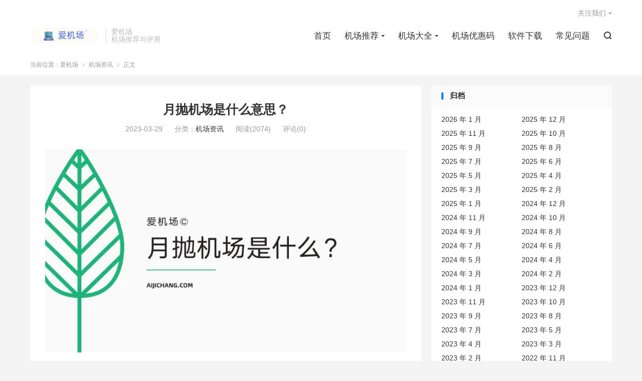

--- FILE ---
content_type: text/html; charset=UTF-8
request_url: https://2025jichang.com/6671/
body_size: 10075
content:
<!DOCTYPE HTML>
<html lang="zh-CN" >
<head>
<meta charset="UTF-8">
<meta http-equiv="X-UA-Compatible" content="IE=edge">
<meta name="viewport" content="width=device-width, initial-scale=1.0, user-scalable=0, minimum-scale=1.0, maximum-scale=1.0">
<meta name="apple-mobile-web-app-title" content="爱机场">
<meta http-equiv="Cache-Control" content="no-siteapp">
<title>月抛机场是什么意思？-爱机场</title>
<meta name='robots' content='max-image-preview:large' />
<link rel='dns-prefetch' href='//www.googletagmanager.com' />
<link rel="alternate" title="oEmbed (JSON)" type="application/json+oembed" href="https://2025jichang.com/wp-json/oembed/1.0/embed?url=https%3A%2F%2F2025jichang.com%2F6671%2F" />
<link rel="alternate" title="oEmbed (XML)" type="text/xml+oembed" href="https://2025jichang.com/wp-json/oembed/1.0/embed?url=https%3A%2F%2F2025jichang.com%2F6671%2F&#038;format=xml" />

<link data-optimized="2" rel="stylesheet" href="https://2025jichang.com/wp-content/litespeed/css/9263194cc3ada47d98108b407e68ecf8.css?ver=85fdb" />

<style id='wp-block-image-inline-css' type='text/css'>
.wp-block-image>a,.wp-block-image>figure>a{display:inline-block}.wp-block-image img{box-sizing:border-box;height:auto;max-width:100%;vertical-align:bottom}@media not (prefers-reduced-motion){.wp-block-image img.hide{visibility:hidden}.wp-block-image img.show{animation:show-content-image .4s}}.wp-block-image[style*=border-radius] img,.wp-block-image[style*=border-radius]>a{border-radius:inherit}.wp-block-image.has-custom-border img{box-sizing:border-box}.wp-block-image.aligncenter{text-align:center}.wp-block-image.alignfull>a,.wp-block-image.alignwide>a{width:100%}.wp-block-image.alignfull img,.wp-block-image.alignwide img{height:auto;width:100%}.wp-block-image .aligncenter,.wp-block-image .alignleft,.wp-block-image .alignright,.wp-block-image.aligncenter,.wp-block-image.alignleft,.wp-block-image.alignright{display:table}.wp-block-image .aligncenter>figcaption,.wp-block-image .alignleft>figcaption,.wp-block-image .alignright>figcaption,.wp-block-image.aligncenter>figcaption,.wp-block-image.alignleft>figcaption,.wp-block-image.alignright>figcaption{caption-side:bottom;display:table-caption}.wp-block-image .alignleft{float:left;margin:.5em 1em .5em 0}.wp-block-image .alignright{float:right;margin:.5em 0 .5em 1em}.wp-block-image .aligncenter{margin-left:auto;margin-right:auto}.wp-block-image :where(figcaption){margin-bottom:1em;margin-top:.5em}.wp-block-image.is-style-circle-mask img{border-radius:9999px}@supports ((-webkit-mask-image:none) or (mask-image:none)) or (-webkit-mask-image:none){.wp-block-image.is-style-circle-mask img{border-radius:0;-webkit-mask-image:url('data:image/svg+xml;utf8,<svg viewBox="0 0 100 100" xmlns="http://www.w3.org/2000/svg"><circle cx="50" cy="50" r="50"/></svg>');mask-image:url('data:image/svg+xml;utf8,<svg viewBox="0 0 100 100" xmlns="http://www.w3.org/2000/svg"><circle cx="50" cy="50" r="50"/></svg>');mask-mode:alpha;-webkit-mask-position:center;mask-position:center;-webkit-mask-repeat:no-repeat;mask-repeat:no-repeat;-webkit-mask-size:contain;mask-size:contain}}:root :where(.wp-block-image.is-style-rounded img,.wp-block-image .is-style-rounded img){border-radius:9999px}.wp-block-image figure{margin:0}.wp-lightbox-container{display:flex;flex-direction:column;position:relative}.wp-lightbox-container img{cursor:zoom-in}.wp-lightbox-container img:hover+button{opacity:1}.wp-lightbox-container button{align-items:center;backdrop-filter:blur(16px) saturate(180%);background-color:#5a5a5a40;border:none;border-radius:4px;cursor:zoom-in;display:flex;height:20px;justify-content:center;opacity:0;padding:0;position:absolute;right:16px;text-align:center;top:16px;width:20px;z-index:100}@media not (prefers-reduced-motion){.wp-lightbox-container button{transition:opacity .2s ease}}.wp-lightbox-container button:focus-visible{outline:3px auto #5a5a5a40;outline:3px auto -webkit-focus-ring-color;outline-offset:3px}.wp-lightbox-container button:hover{cursor:pointer;opacity:1}.wp-lightbox-container button:focus{opacity:1}.wp-lightbox-container button:focus,.wp-lightbox-container button:hover,.wp-lightbox-container button:not(:hover):not(:active):not(.has-background){background-color:#5a5a5a40;border:none}.wp-lightbox-overlay{box-sizing:border-box;cursor:zoom-out;height:100vh;left:0;overflow:hidden;position:fixed;top:0;visibility:hidden;width:100%;z-index:100000}.wp-lightbox-overlay .close-button{align-items:center;cursor:pointer;display:flex;justify-content:center;min-height:40px;min-width:40px;padding:0;position:absolute;right:calc(env(safe-area-inset-right) + 16px);top:calc(env(safe-area-inset-top) + 16px);z-index:5000000}.wp-lightbox-overlay .close-button:focus,.wp-lightbox-overlay .close-button:hover,.wp-lightbox-overlay .close-button:not(:hover):not(:active):not(.has-background){background:none;border:none}.wp-lightbox-overlay .lightbox-image-container{height:var(--wp--lightbox-container-height);left:50%;overflow:hidden;position:absolute;top:50%;transform:translate(-50%,-50%);transform-origin:top left;width:var(--wp--lightbox-container-width);z-index:9999999999}.wp-lightbox-overlay .wp-block-image{align-items:center;box-sizing:border-box;display:flex;height:100%;justify-content:center;margin:0;position:relative;transform-origin:0 0;width:100%;z-index:3000000}.wp-lightbox-overlay .wp-block-image img{height:var(--wp--lightbox-image-height);min-height:var(--wp--lightbox-image-height);min-width:var(--wp--lightbox-image-width);width:var(--wp--lightbox-image-width)}.wp-lightbox-overlay .wp-block-image figcaption{display:none}.wp-lightbox-overlay button{background:none;border:none}.wp-lightbox-overlay .scrim{background-color:#fff;height:100%;opacity:.9;position:absolute;width:100%;z-index:2000000}.wp-lightbox-overlay.active{visibility:visible}@media not (prefers-reduced-motion){.wp-lightbox-overlay.active{animation:turn-on-visibility .25s both}.wp-lightbox-overlay.active img{animation:turn-on-visibility .35s both}.wp-lightbox-overlay.show-closing-animation:not(.active){animation:turn-off-visibility .35s both}.wp-lightbox-overlay.show-closing-animation:not(.active) img{animation:turn-off-visibility .25s both}.wp-lightbox-overlay.zoom.active{animation:none;opacity:1;visibility:visible}.wp-lightbox-overlay.zoom.active .lightbox-image-container{animation:lightbox-zoom-in .4s}.wp-lightbox-overlay.zoom.active .lightbox-image-container img{animation:none}.wp-lightbox-overlay.zoom.active .scrim{animation:turn-on-visibility .4s forwards}.wp-lightbox-overlay.zoom.show-closing-animation:not(.active){animation:none}.wp-lightbox-overlay.zoom.show-closing-animation:not(.active) .lightbox-image-container{animation:lightbox-zoom-out .4s}.wp-lightbox-overlay.zoom.show-closing-animation:not(.active) .lightbox-image-container img{animation:none}.wp-lightbox-overlay.zoom.show-closing-animation:not(.active) .scrim{animation:turn-off-visibility .4s forwards}}@keyframes show-content-image{0%{visibility:hidden}99%{visibility:hidden}to{visibility:visible}}@keyframes turn-on-visibility{0%{opacity:0}to{opacity:1}}@keyframes turn-off-visibility{0%{opacity:1;visibility:visible}99%{opacity:0;visibility:visible}to{opacity:0;visibility:hidden}}@keyframes lightbox-zoom-in{0%{transform:translate(calc((-100vw + var(--wp--lightbox-scrollbar-width))/2 + var(--wp--lightbox-initial-left-position)),calc(-50vh + var(--wp--lightbox-initial-top-position))) scale(var(--wp--lightbox-scale))}to{transform:translate(-50%,-50%) scale(1)}}@keyframes lightbox-zoom-out{0%{transform:translate(-50%,-50%) scale(1);visibility:visible}99%{visibility:visible}to{transform:translate(calc((-100vw + var(--wp--lightbox-scrollbar-width))/2 + var(--wp--lightbox-initial-left-position)),calc(-50vh + var(--wp--lightbox-initial-top-position))) scale(var(--wp--lightbox-scale));visibility:hidden}}
/*# sourceURL=https://2025jichang.com/wp-includes/blocks/image/style.min.css */
</style>








<script type="text/javascript" src="https://2025jichang.com/wp-content/themes/dux%208.6/assets/js/libs/jquery.min.js?ver=8.6" id="jquery-js"></script>

<!-- Google tag (gtag.js) snippet added by Site Kit -->
<!-- Site Kit 添加的 Google Analytics 代码段 -->
<script type="text/javascript" src="https://www.googletagmanager.com/gtag/js?id=GT-NSKKDTX" id="google_gtagjs-js" async></script>
<script type="text/javascript" id="google_gtagjs-js-after">
/* <![CDATA[ */
window.dataLayer = window.dataLayer || [];function gtag(){dataLayer.push(arguments);}
gtag("set","linker",{"domains":["2025jichang.com"]});
gtag("js", new Date());
gtag("set", "developer_id.dZTNiMT", true);
gtag("config", "GT-NSKKDTX", {"googlesitekit_post_type":"post"});
//# sourceURL=google_gtagjs-js-after
/* ]]> */
</script>
<link rel="https://api.w.org/" href="https://2025jichang.com/wp-json/" /><link rel="alternate" title="JSON" type="application/json" href="https://2025jichang.com/wp-json/wp/v2/posts/6671" /><link rel="canonical" href="https://2025jichang.com/6671/" />
<meta name="generator" content="Site Kit by Google 1.170.0" /><meta name="keywords" content="月抛机,月抛机场,机场资讯">
<meta name="description" content="月抛机场是什么意思？顾名思义，月抛机场指的是那些采用月抛服务器的机场。而月抛服务器，一般以微软云Azure、亚马逊Amazon、谷歌云GCP 、甲骨文 Oracle 等公有云为主，通常是以试用账号或账单到期就跑路重新创建账号来达到免费白嫖的目的。    什么是月抛服务器？HostLoc 网友解释得非常简洁有力：    ">
<meta property="og:type" content="acticle">
<meta property="og:site_name" content="爱机场">
<meta property="og:title" content="月抛机场是什么意思？">
<meta property="og:description" content="月抛机场是什么意思？顾名思义，月抛机场指的是那些采用月抛服务器的机场。而月抛服务器，一般以微软云Azure、亚马逊Amazon、谷歌云GCP 、甲骨文 Oracle 等公有云为主，通常是以试用账号或账单到期就跑路重新创建账号来达到免费白嫖的...">
<meta property="og:url" content="https://2025jichang.com/6671/">
<meta property="og:image" content="https://2025jichang.com/wp-content/uploads/2023/03/月抛机场是什么？.webp">
<link rel="icon" href="https://2025jichang.com/wp-content/uploads/2022/07/爱机场logo-150x150.png" sizes="32x32" />
<link rel="icon" href="https://2025jichang.com/wp-content/uploads/2022/07/爱机场logo-300x300.png" sizes="192x192" />
<link rel="apple-touch-icon" href="https://2025jichang.com/wp-content/uploads/2022/07/爱机场logo-300x300.png" />
<meta name="msapplication-TileImage" content="https://2025jichang.com/wp-content/uploads/2022/07/爱机场logo-300x300.png" />
<link rel="shortcut icon" href="https://2025jichang.com/favicon.ico">
</head>
<body class="wp-singular post-template-default single single-post postid-6671 single-format-standard wp-theme-dux86 home m-excerpt-cat m-excerpt-desc comment-open site-layout-2 text-justify-on m-sidebar">
<header class="header">
	<div class="container">
		<div class="logo"><a href="https://2025jichang.com" title="爱机场"><img src="https://2025jichang.com/wp-content/uploads/2023/03/爱机场-1.svg" alt="爱机场">爱机场</a></div>		<div class="brand">爱机场<br>机场推荐与评测</div>		<ul class="site-nav site-navbar">
			<li><a href="https://2025jichang.com/">首页</a></li>
<li class="menu-item-has-children"><a href="https://2025jichang.com/category/proxy-provider/">机场推荐</a>
<ul class="sub-menu">
	<li><a href="https://2025jichang.com/5116/">SS 机场推荐</a></li>
	<li><a href="https://2025jichang.com/5199/">SSR 机场推荐</a></li>
	<li><a href="https://2025jichang.com/5149/">V2ray 机场推荐</a></li>
	<li><a href="https://2025jichang.com/5167/">Trojan 机场推荐</a></li>
</ul>
</li>
<li class="menu-item-has-children"><a href="https://2025jichang.com/jichang-daquan/">机场大全</a>
<ul class="sub-menu">
	<li><a href="https://2025jichang.com/5993/">流媒体解锁机场推荐</a></li>
	<li><a href="https://2025jichang.com/4151/">十大翻墙机场推荐</a></li>
	<li><a href="https://2025jichang.com/4426/">稳定机场推荐</a></li>
	<li><a href="https://2025jichang.com/4316/">高端机场推荐</a></li>
</ul>
</li>
<li><a href="https://2025jichang.com/discount/">机场优惠码</a></li>
<li><a href="https://2025jichang.com/download/">软件下载</a></li>
<li><a href="https://2025jichang.com/qa/">常见问题</a></li>
							<li class="navto-search"><a href="javascript:;" class="search-show"><i class="tbfa">&#xe611;</i></a></li>
								</ul>
					<div class="topbar">
				<ul class="site-nav topmenu">
																<li class="menusns menu-item-has-children">
							<a href="javascript:;">关注我们</a>
							<ul class="sub-menu">
																<li><a target="_blank" rel="external nofollow" href="https://t.me/aijichang">Telegram 频道</a></li><li><a target="_blank" rel="external nofollow" href="https://aijichang.net/">备用地址1</a></li><li><a target="_blank" rel="external nofollow" href="https://2025jichang.com/">备用地址2</a></li>							</ul>
						</li>
									</ul>
							</div>
					</div>
</header>
	<div class="m-icon-nav">
		<i class="tbfa">&#xe612;</i>
		<i class="tbfa">&#xe606;</i>
	</div>
<div class="site-search">
	<div class="container">
		<form method="get" class="site-search-form" action="https://2025jichang.com/">
    <input class="search-input" name="s" type="text" placeholder="输入关键字" value="" required="required">
    <button class="search-btn" type="submit"><i class="tbfa">&#xe611;</i></button>
</form>	</div>
</div>
	<div class="breadcrumbs">
		<div class="container">当前位置：<a href="https://2025jichang.com">爱机场</a> <small><i class="tbfa">&#xe87e;</i></small> <a href="https://2025jichang.com/category/news/">机场资讯</a> <small><i class="tbfa">&#xe87e;</i></small> 正文</div>
	</div>
<section class="container">
	<div class="content-wrap">
	<div class="content">
				<header class="article-header">
			<h1 class="article-title"><a href="https://2025jichang.com/6671/">月抛机场是什么意思？</a></h1>
			<div class="article-meta">
				<span class="item">2023-03-29</span>												<span class="item">分类：<a href="https://2025jichang.com/category/news/" rel="category tag">机场资讯</a></span>
				<span class="item post-views">阅读(2074)</span>				<span class="item">评论(0)</span>				<span class="item"></span>
			</div>
		</header>
		<article class="article-content">
									<div class="wp-block-image">
<figure class="aligncenter"><img fetchpriority="high" decoding="async" width="800" height="450" src="https://2025jichang.com/wp-content/uploads/2023/03/月抛机场是什么？.webp" alt="月抛机场是什么？" class="wp-image-6673" title="月抛机场是什么？" srcset="https://2025jichang.com/wp-content/uploads/2023/03/月抛机场是什么？.webp 800w, https://2025jichang.com/wp-content/uploads/2023/03/月抛机场是什么？-300x169.webp 300w, https://2025jichang.com/wp-content/uploads/2023/03/月抛机场是什么？-768x432.webp 768w" sizes="(max-width: 800px) 100vw, 800px" /></figure>
</div>


<p></p>



<p>月抛机场是什么意思？顾名思义，月抛机场指的是那些采用月抛服务器的机场。而月抛服务器，一般以微软云Azure、亚马逊Amazon、谷歌云GCP 、甲骨文 Oracle 等公有云为主，通常是以试用账号或账单到期就跑路重新创建账号来达到免费白嫖的目的。</p>



<p>什么是月抛服务器？HostLoc 网友解释得非常简洁有力：</p>



<blockquote class="wp-block-quote is-layout-flow wp-block-quote-is-layout-flow">
<p>免费试用到期就跑。</p>



<p>用虚拟卡注册账号开的机，出账单了就跑路。</p>



<p>月抛不是一个月结束的 而是随时准备消失的机器。</p>
</blockquote>



<p>月抛服务器，虽然叫「月抛」，但由于云服务公司日益严格的风控，并不一定能真的用到一个月而是随时可能就失效无法使用，有的可能平稳用上几天已经算是较长时间了，月抛机器在圈内也被称为灵车。</p>



<p>原创声明：本站内容如非声明，皆为爱机场（aijichang.com）原创，转载请注明出处。</p>



<p>使用这些月抛服务器的机场，提供的线路质量可想而知，稳定性自然是没有保障的，但是由于价格十分便宜，节点相比于一些免费公益分享的可能好用一些，也受到一部分翻墙用户的欢迎。</p>



<p>科学上网长期使用，非常不建议使用此类机场，不稳定仅仅是原因之一，这些月抛机场「不干净」的节点 IP，可能导致你辛苦注册的 Twitter、Telegram、Instagram 账号受限制甚至被封锁，总之使用风险很高。选择「正价机场」，即节点服务器是机场运营者花费真金白银自己租赁的，才是正确的出路。</p>



<p>参考阅读：</p>



<ul class="wp-block-list">
<li><a href="https://2025jichang.com/6336/">开局一个机场—没人比我更懂白嫖</a></li>



<li><a href="https://2025jichang.com/6379/">“XX机场”图鉴</a></li>



<li><a href="https://2025jichang.com/6190/">机场是什么意思？它和VPN有区别吗？</a></li>
</ul>



<p>&nbsp;</p>
					</article>
						            <div class="post-actions">
            	<a href="javascript:;" etap="like" class="post-like action action-like" data-pid="6671"><i class="tbfa">&#xe64c;</i>赞(<span>16</span>)</a>            	            	            </div>
        		<div class="post-copyright">转载需保留本文链接：<a href="https://2025jichang.com">爱机场</a> &raquo; <a href="https://2025jichang.com/6671/">月抛机场是什么意思？</a></div>		
		
		<div class="article-tags"><a href="https://2025jichang.com/tag/%e6%9c%88%e6%8a%9b%e6%9c%ba/" rel="tag">月抛机</a><a href="https://2025jichang.com/tag/%e6%9c%88%e6%8a%9b%e6%9c%ba%e5%9c%ba/" rel="tag">月抛机场</a></div>
		
		
		            <nav class="article-nav">
                <span class="article-nav-prev">上一篇<br><a href="https://2025jichang.com/6660/" rel="prev">两元店机场怎么样？月抛线路机场分析</a></span>
                <span class="article-nav-next">下一篇<br><a href="https://2025jichang.com/6682/" rel="next">Outline8 机场怎么样？一点主观感受：完全不建议入手</a></span>
            </nav>
        
				<div class="relates relates-imagetext"><div class="title"><h3>相关推荐</h3></div><ul><li><a href="https://2025jichang.com/6660/"><img data-src="https://2025jichang.com/wp-content/uploads/2023/03/两元店机场订阅价格.webp" alt="两元店机场怎么样？月抛线路机场分析-爱机场" src="https://2025jichang.com/wp-content/themes/dux%208.6/assets/img/thumbnail.png" class="thumb"></a><a href="https://2025jichang.com/6660/">两元店机场怎么样？月抛线路机场分析</a></li><li><a href="https://2025jichang.com/6379/"><img data-src="https://telegra.ph/file/8d0ddb8d30d9d6e5792e1.jpg" alt="“XX机场”图鉴-爱机场" src="https://2025jichang.com/wp-content/themes/dux%208.6/assets/img/thumbnail.png" class="thumb"></a><a href="https://2025jichang.com/6379/">“XX机场”图鉴</a></li><li><a href="https://2025jichang.com/12372/"><img data-src="https://2025jichang.com/wp-content/uploads/2026/01/互联网交换中心-IXP-220x150.webp" alt="一分钟带您了解IX以及IX专线-爱机场" src="https://2025jichang.com/wp-content/themes/dux%208.6/assets/img/thumbnail.png" class="thumb"></a><a href="https://2025jichang.com/12372/">一分钟带您了解IX以及IX专线</a></li><li><a href="https://2025jichang.com/12333/"><img data-src="https://2025jichang.com/wp-content/uploads/2025/12/机场圈-2025-年回顾与-2026-展望.webp" alt="前女友机场测评频道2025年度回顾-爱机场" src="https://2025jichang.com/wp-content/themes/dux%208.6/assets/img/thumbnail.png" class="thumb"></a><a href="https://2025jichang.com/12333/">前女友机场测评频道2025年度回顾</a></li><li><a href="https://2025jichang.com/12007/"><img data-src="https://2025jichang.com/wp-content/uploads/2025/11/中国电信-缩略图-220x150.webp" alt="中国电信：最近忙于修炼「国际互联」-爱机场" src="https://2025jichang.com/wp-content/themes/dux%208.6/assets/img/thumbnail.png" class="thumb"></a><a href="https://2025jichang.com/12007/">中国电信：最近忙于修炼「国际互联」</a></li><li><a href="https://2025jichang.com/12016/"><img data-src="https://2025jichang.com/wp-content/uploads/2025/11/机场劫持观察报告-1.webp" alt="Speedcentre & 小众机场测评《机场劫持观察报告》-爱机场" src="https://2025jichang.com/wp-content/themes/dux%208.6/assets/img/thumbnail.png" class="thumb"></a><a href="https://2025jichang.com/12016/">Speedcentre &#038; 小众机场测评《机场劫持观察报告》</a></li><li><a href="https://2025jichang.com/11971/"><img data-src="https://2025jichang.com/wp-content/uploads/2025/11/亚洲-ACL-海缆.webp" alt="ALC 海缆已登陆海南、即将登陆🇭🇰香港舂坎角-爱机场" src="https://2025jichang.com/wp-content/themes/dux%208.6/assets/img/thumbnail.png" class="thumb"></a><a href="https://2025jichang.com/11971/">ALC 海缆已登陆海南、即将登陆🇭🇰香港舂坎角</a></li><li><a href="https://2025jichang.com/11965/"><img data-src="https://2025jichang.com/wp-content/uploads/2025/11/东南亚-海南-香港-SEA-H2X-海缆.webp" alt="SEA-H2X 海缆近日登陆🇭🇰香港将军澳-爱机场" src="https://2025jichang.com/wp-content/themes/dux%208.6/assets/img/thumbnail.png" class="thumb"></a><a href="https://2025jichang.com/11965/">SEA-H2X 海缆近日登陆🇭🇰香港将军澳</a></li></ul></div>				<div class="title" id="comments">
	<h3>评论 <small>抢沙发</small></h3>
</div>
<div id="respond" class="no_webshot">
	
		<form action="https://2025jichang.com/wp-comments-post.php" method="post" id="commentform">
			<div class="comt">
				<div class="comt-title">
					<img alt='' data-src='https://cravatar.cn/avatar/?s=50&#038;d=identicon' srcset='https://cravatar.cn/avatar/?s=100&#038;d=identicon 2x' class='avatar avatar-50 photo avatar-default' height='50' width='50' decoding='async'/>					<p><a rel="nofollow" id="cancel-comment-reply-link" href="javascript:;">取消</a></p>
				</div>
				<div class="comt-box">
					<textarea placeholder="你的评论可以一针见血" class="input-block-level comt-area" name="comment" id="comment" cols="100%" rows="3" tabindex="1" onkeydown="if(event.ctrlKey&amp;&amp;event.keyCode==13){document.getElementById('submit').click();return false};"></textarea>
					<div class="comt-ctrl">
						<div class="comt-tips"><input type='hidden' name='comment_post_ID' value='6671' id='comment_post_ID' />
<input type='hidden' name='comment_parent' id='comment_parent' value='0' />
<p style="display: none;"><input type="hidden" id="akismet_comment_nonce" name="akismet_comment_nonce" value="0b60da68e6" /></p><label for="comment_mail_notify" class="checkbox inline hide" style="padding-top:0"><input type="checkbox" name="comment_mail_notify" id="comment_mail_notify" value="comment_mail_notify" checked="checked"/>有人回复时邮件通知我</label><p style="display: none !important;" class="akismet-fields-container" data-prefix="ak_"><label>&#916;<textarea name="ak_hp_textarea" cols="45" rows="8" maxlength="100"></textarea></label><input type="hidden" id="ak_js_1" name="ak_js" value="55"/></p></div>
						<button type="submit" name="submit" id="submit" tabindex="5">提交评论</button>
						<!-- <span data-type="comment-insert-smilie" class="muted comt-smilie"><i class="icon-thumbs-up icon12"></i> 表情</span> -->
					</div>
				</div>

															<div class="comt-comterinfo" id="comment-author-info" >
							<ul>
								<li><input class="ipt" type="text" name="author" id="author" value="" tabindex="2" placeholder="昵称(必填)"></li>
								<li><input class="ipt" type="text" name="email" id="email" value="" tabindex="3" placeholder="邮箱(必填)"></li>
								<li><input class="ipt" type="text" name="url" id="url" value="" tabindex="4" placeholder="网址"></li>
							</ul>
						</div>
												</div>

		</form>
	</div>
	</div>
	</div>
	<div class="sidebar">
	<div class="widget widget_archive"><h3>归档</h3>
			<ul>
					<li><a href='https://2025jichang.com/date/2026/01/'>2026 年 1 月</a></li>
	<li><a href='https://2025jichang.com/date/2025/12/'>2025 年 12 月</a></li>
	<li><a href='https://2025jichang.com/date/2025/11/'>2025 年 11 月</a></li>
	<li><a href='https://2025jichang.com/date/2025/10/'>2025 年 10 月</a></li>
	<li><a href='https://2025jichang.com/date/2025/09/'>2025 年 9 月</a></li>
	<li><a href='https://2025jichang.com/date/2025/08/'>2025 年 8 月</a></li>
	<li><a href='https://2025jichang.com/date/2025/07/'>2025 年 7 月</a></li>
	<li><a href='https://2025jichang.com/date/2025/06/'>2025 年 6 月</a></li>
	<li><a href='https://2025jichang.com/date/2025/05/'>2025 年 5 月</a></li>
	<li><a href='https://2025jichang.com/date/2025/04/'>2025 年 4 月</a></li>
	<li><a href='https://2025jichang.com/date/2025/03/'>2025 年 3 月</a></li>
	<li><a href='https://2025jichang.com/date/2025/02/'>2025 年 2 月</a></li>
	<li><a href='https://2025jichang.com/date/2025/01/'>2025 年 1 月</a></li>
	<li><a href='https://2025jichang.com/date/2024/12/'>2024 年 12 月</a></li>
	<li><a href='https://2025jichang.com/date/2024/11/'>2024 年 11 月</a></li>
	<li><a href='https://2025jichang.com/date/2024/10/'>2024 年 10 月</a></li>
	<li><a href='https://2025jichang.com/date/2024/09/'>2024 年 9 月</a></li>
	<li><a href='https://2025jichang.com/date/2024/08/'>2024 年 8 月</a></li>
	<li><a href='https://2025jichang.com/date/2024/07/'>2024 年 7 月</a></li>
	<li><a href='https://2025jichang.com/date/2024/06/'>2024 年 6 月</a></li>
	<li><a href='https://2025jichang.com/date/2024/05/'>2024 年 5 月</a></li>
	<li><a href='https://2025jichang.com/date/2024/04/'>2024 年 4 月</a></li>
	<li><a href='https://2025jichang.com/date/2024/03/'>2024 年 3 月</a></li>
	<li><a href='https://2025jichang.com/date/2024/02/'>2024 年 2 月</a></li>
	<li><a href='https://2025jichang.com/date/2024/01/'>2024 年 1 月</a></li>
	<li><a href='https://2025jichang.com/date/2023/12/'>2023 年 12 月</a></li>
	<li><a href='https://2025jichang.com/date/2023/11/'>2023 年 11 月</a></li>
	<li><a href='https://2025jichang.com/date/2023/10/'>2023 年 10 月</a></li>
	<li><a href='https://2025jichang.com/date/2023/09/'>2023 年 9 月</a></li>
	<li><a href='https://2025jichang.com/date/2023/08/'>2023 年 8 月</a></li>
	<li><a href='https://2025jichang.com/date/2023/07/'>2023 年 7 月</a></li>
	<li><a href='https://2025jichang.com/date/2023/05/'>2023 年 5 月</a></li>
	<li><a href='https://2025jichang.com/date/2023/04/'>2023 年 4 月</a></li>
	<li><a href='https://2025jichang.com/date/2023/03/'>2023 年 3 月</a></li>
	<li><a href='https://2025jichang.com/date/2023/02/'>2023 年 2 月</a></li>
	<li><a href='https://2025jichang.com/date/2022/11/'>2022 年 11 月</a></li>
	<li><a href='https://2025jichang.com/date/2022/09/'>2022 年 9 月</a></li>
	<li><a href='https://2025jichang.com/date/2022/08/'>2022 年 8 月</a></li>
	<li><a href='https://2025jichang.com/date/2022/07/'>2022 年 7 月</a></li>
	<li><a href='https://2025jichang.com/date/2022/06/'>2022 年 6 月</a></li>
	<li><a href='https://2025jichang.com/date/2022/05/'>2022 年 5 月</a></li>
	<li><a href='https://2025jichang.com/date/2022/04/'>2022 年 4 月</a></li>
	<li><a href='https://2025jichang.com/date/2022/03/'>2022 年 3 月</a></li>
	<li><a href='https://2025jichang.com/date/2022/02/'>2022 年 2 月</a></li>
	<li><a href='https://2025jichang.com/date/2022/01/'>2022 年 1 月</a></li>
	<li><a href='https://2025jichang.com/date/2021/12/'>2021 年 12 月</a></li>
	<li><a href='https://2025jichang.com/date/2021/11/'>2021 年 11 月</a></li>
	<li><a href='https://2025jichang.com/date/2021/10/'>2021 年 10 月</a></li>
	<li><a href='https://2025jichang.com/date/2021/09/'>2021 年 9 月</a></li>
	<li><a href='https://2025jichang.com/date/2021/07/'>2021 年 7 月</a></li>
	<li><a href='https://2025jichang.com/date/2021/06/'>2021 年 6 月</a></li>
	<li><a href='https://2025jichang.com/date/2021/05/'>2021 年 5 月</a></li>
	<li><a href='https://2025jichang.com/date/2020/10/'>2020 年 10 月</a></li>
	<li><a href='https://2025jichang.com/date/2020/08/'>2020 年 8 月</a></li>
	<li><a href='https://2025jichang.com/date/2020/06/'>2020 年 6 月</a></li>
	<li><a href='https://2025jichang.com/date/2020/05/'>2020 年 5 月</a></li>
	<li><a href='https://2025jichang.com/date/2020/04/'>2020 年 4 月</a></li>
			</ul>

			</div><div class="widget widget_ui_posts"><h3>置顶推荐</h3><ul><li><a href="https://2025jichang.com/4316/"><span class="thumbnail"><img data-src="https://2025jichang.com/wp-content/uploads/2021/12/nordwood-themes-yyMJNPgQ-X8-unsplash-1.jpg.webp" alt="高端机场推荐：2026年10个高端优质机场推荐-爱机场" src="https://2025jichang.com/wp-content/themes/dux%208.6/assets/img/thumbnail.png" class="thumb"></span><span class="text">高端机场推荐：2026年10个高端优质机场推荐</span><span class="muted">2023-12-26</span></a></li>
<li><a href="https://2025jichang.com/3546/"><span class="thumbnail"><img data-src="https://2025jichang.com/wp-content/uploads/2024/04/WgetCloud-全球加速机场VPN.webp" alt="WgetCloud 机场怎么样？高端专线稳定机场推荐-爱机场" src="https://2025jichang.com/wp-content/themes/dux%208.6/assets/img/thumbnail.png" class="thumb"></span><span class="text">WgetCloud 机场怎么样？高端专线稳定机场推荐</span><span class="muted">2021-07-14</span></a></li>
</ul></div></div></section>

<footer class="footer">
	<div class="container">
						<p>&copy; 2022-2026 &nbsp; <a href="https://2025jichang.com">爱机场</a> &nbsp; <a href="https://2025jichang.com/sitemap.xml">网站地图</a>  &nbsp; <a href="https://2025jichang.com/privacy-policy/">隐私政策</a>
</p>
					</div>
</footer>
<div class="karbar karbar-rb"><ul><li class="karbar-totop"><a href="javascript:(TBUI.scrollTo());"><i class="tbfa">&#xe613;</i><span>回顶部</span></a></li></ul></div>
<script>window.TBUI={"www":"https:\/\/2025jichang.com","uri":"https:\/\/2025jichang.com\/wp-content\/themes\/dux%208.6","ajaxurl":"https:\/\/2025jichang.com\/wp-admin\/admin-ajax.php","ver":"8.6","roll":"1 2","copyoff":0,"ajaxpager":"5","fullimage":"1","captcha":0,"captcha_comment":1,"table_scroll_m":1,"table_scroll_w":"800","pre_color":1,"pre_copy":1,"turnstile_key":""}</script>
<script type="speculationrules">
{"prefetch":[{"source":"document","where":{"and":[{"href_matches":"/*"},{"not":{"href_matches":["/wp-*.php","/wp-admin/*","/wp-content/uploads/*","/wp-content/*","/wp-content/plugins/*","/wp-content/themes/dux%208.6/*","/*\\?(.+)"]}},{"not":{"selector_matches":"a[rel~=\"nofollow\"]"}},{"not":{"selector_matches":".no-prefetch, .no-prefetch a"}}]},"eagerness":"conservative"}]}
</script>

				
			
			

<script data-optimized="1" src="https://2025jichang.com/wp-content/litespeed/js/a1a35cb1c5ca27aa3dfb5ae23b37f075.js?ver=85fdb"></script></body>
</html>

<!-- Page cached by LiteSpeed Cache 7.7 on 2026-01-22 03:47:42 -->